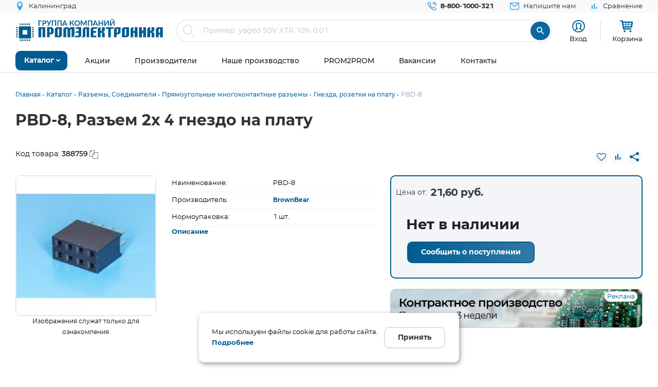

--- FILE ---
content_type: text/html; charset=UTF-8
request_url: https://www.promelec.ru/product/388759/
body_size: 17408
content:


<!DOCTYPE html>
<html xmlns="http://www.w3.org/1999/xhtml" lang="ru">
<head>
    <meta http-equiv="Content-Type" content="text/html; charset=utf-8" />
    <meta name="format-detection" content="telephone=no">
    <meta name="viewport" content="width=device-width, initial-scale=1, maximum-scale=5">
    <title>PBD-8, Разъем 2х 4 гнездо на плату BrownBear купить оптом и в розницу</title>
    <meta name="description" content="PBD-8, Разъем 2х 4 гнездо на плату, производитель: BrownBear в наличии. Оптом или в розницу с доставкой по России, Казахстану, Белорусии" />
    <meta name="keywords" content="" />
    <meta name="theme-color" content="#0c679f">
    <meta name="color-scheme" content="light"> 

            <meta property="og:title" content="PBD-8, Разъем 2х 4 гнездо на плату BrownBear купить оптом и в розницу"/>
        <meta property="og:type" content="product">
                            <meta property="og:image" content="https://www.promelec.ru/fs/cache/19/c3/8d/f0/718a16a4cd34ae10a36f80d1.jpg"/>
                        <meta property="og:url" content="https://www.promelec.ru/product/388759/"/>
     
            
	<link rel="manifest" href="/icon/manifest.json">
	<link rel="apple-touch-icon" sizes="180x180" href="/icon/apple-icon-180x180.png">
    <link rel="icon" type="image/x-icon" href="https://www.promelec.ru/assets/ws2-bc715fc5/img/favicon.ico" />
		<link rel="canonical" href="https://www.promelec.ru/product/388759/" />
		<link rel="dns-prefetch" href="https://mc.yandex.ru/">
	<link rel="preconnect" href="https://mc.yandex.ru/" >
	<link rel="preload" as="font" href="https://www.promelec.ru/assets/ws2-bc715fc5/fonts/Montserrat-Regular/Montserrat-Regular.woff2" type="font/woff2" crossorigin="anonymous">
	<link rel="preload" as="font" href="https://www.promelec.ru/assets/ws2-bc715fc5/fonts/Montserrat-Bold/Montserrat-Bold.woff2" type="font/woff2" crossorigin="anonymous">
	<link rel="preload" as="font" href="https://www.promelec.ru/assets/ws2-bc715fc5/fonts/Montserrat-Medium/Montserrat-Medium.woff2" type="font/woff2" crossorigin="anonymous">
	<link rel="preload" as="font" href="https://www.promelec.ru/assets/ws2-bc715fc5/fonts/icomoon/icomoon.woff2?5k7ivm173" type="font/woff2" crossorigin="anonymous">
	
	<link rel="alternate" type="application/rss+xml" href="/news/rss/" title="Промэлектроника — Лента новостей">
    <style>
        .loaded .main-wrapper { visibility: hidden; opacity: 0;}.icon-load { background: url(https://www.promelec.ru/assets/ws2-bc715fc5/img/loader.gif) no-repeat left top; width: 40px; height: 40px; position: fixed; left: 50%; top: 50%; margin-left: -20px; margin-top: -20px; display: none; }.loaded .icon-load { display: block; }
    </style>
	<script type="application/ld+json">
    {
      "@context": "https://schema.org",
      "@type": "WebSite",
      "url": "https://www.promelec.ru/",
      "potentialAction": {
        "@type": "SearchAction",
        "target": "https://www.promelec.ru/search/?query={search_term_string}",
        "query-input": "required name=search_term_string"
      }
    }
    </script>
	
    <link href="https://www.promelec.ru/assets/ws2-bc715fc5/css/style.min.css?v=1768816882" rel="stylesheet">
<link href="https://www.promelec.ru/assets/ws2-bc715fc5/css/main.css?v=1768202773" rel="stylesheet">
<link href="https://www.promelec.ru/assets/ws2-bc715fc5/css/jquery.fancybox.min.css?v=1665733995" rel="stylesheet" defer="defer">
<link href="https://www.promelec.ru/assets/ws2-bc715fc5/css/product-card.css?v=1766748960" rel="stylesheet">
<link href="https://www.promelec.ru/assets/ws2-bc715fc5/css/share.css?v=1768817452" rel="stylesheet">
	<!-- Counters -->


<!-- Yandex.Metrika counter -->
<script type="text/javascript" >
   (function(m,e,t,r,i,k,a){m[i]=m[i]||function(){(m[i].a=m[i].a||[]).push(arguments)};
   m[i].l=1*new Date();
   for (var j = 0; j < document.scripts.length; j++) {if (document.scripts[j].src === r) { return; }}
   k=e.createElement(t),a=e.getElementsByTagName(t)[0],k.async=1,k.src=r,a.parentNode.insertBefore(k,a)})
   (window, document, "script", "https://mc.yandex.ru/metrika/tag.js", "ym");

   ym(17356369, "init", {
        clickmap:true,
        trackLinks:true,
        accurateTrackBounce:true,
        webvisor:false,
        userParams:{ip: "18.119.12.71"},
        ecommerce:"dataLayer"
   });
</script>
<noscript><div><img src="https://mc.yandex.ru/watch/17356369" style="position:absolute; left:-9999px;" alt="" /></div></noscript>
<!-- /Yandex.Metrika counter -->

<!-- Google tag (gtag.js) -->


<!-- Varioqub experiments -->
<script type="text/javascript">
    (function(e, x, pe, r, i, me, nt){
        e[i]=e[i]||function(){(e[i].a=e[i].a||[]).push(arguments)},
            me=x.createElement(pe),me.async=1,me.src=r,nt=x.getElementsByTagName(pe)[0],nt.parentNode.insertBefore(me,nt)})
    (window, document, 'script', 'https://abt.s3.yandex.net/expjs/latest/exp.js', 'ymab');
    ymab('metrika.17356369', 'init'/*, {clientFeatures}, {callback}*/);
</script>


</head>
<body class="loaded2">
<script>
    var assetPath = 'https://www.promelec.ru/assets/ws2-bc715fc5/js';
</script>


<!-- BEGIN BODY -->
<div class="main-wrapper">
    <!-- BEGIN HEADER -->
    <header class="inner-header">
    <div class="header-top">
        <div class="wrapper">
            <div class="row justify-content-between">
                <div class="col-6 col-md-4 header-top--left-col">
                    
                    <div class="header-city ">
	<a href="#cities_modal" class="js-fancybox header-nav__link">
		<i class="icon-location"></i>
		<span class="js-city-header header-nav__text">Калининград</span>
	</a>

		<div class="drop-nav">
		<div class="drop-nav__cont">
			<div>
				<div class="drop-nav__title">Ваш город Калининград?</div>
				<div class="header-city__buttons">
					<a href="#" class="js-city-modal-link btn btn-red" data-id="50" data-name="Калининград">Да</a>
					<a href="#cities_modal" class="js-fancybox">Нет, выбрать другой</a>
				</div>
			</div>
		</div>
	</div>
	</div>
                </div>
                <div class="col-6 col-md-8 header-top--right-col ">
                    <ul class="header-nav ">
                        <li class="header-nav__item header-nav__item_phone ">
                            <a href="tel:88001000321" class="header-nav__link">
                                <i class="icon-call"></i>
                                <span class="header-nav__text">8-800-1000-321</span>
                            </a>
                        </li>
                        <li class="header-nav__item hide-mob">
                            <a href="#feedback_modal" class="header-nav__link js-fancybox">
                                <i class="icon-email"></i>
                                <span class="header-nav__text">Напишите нам</span>
                            </a>
                        </li>
                        
                                                                        
                        
                        

    <li class="header-nav__item hide-mob b">
        <a href="/compare/" class="header-nav__link compare-link ">
            <i class="icon-bar_chart"></i>
            <span class="header-nav__text">Сравнение</span>
        </a>
    </li>
                        
                        
                                            </ul>
                </div>
            </div>
        </div>
    </div>
    <div class="header-medium">
        <div class="wrapper">
            <a href="/">
                        <span class="logo">
                                <img src="https://www.promelec.ru/assets/ws2-bc715fc5/img/logo_Promelectronica_1.svg" width="288" height="43" class="js-lazy hide-mob" alt="Группа компания Промэлектроника">
                                <img src="https://www.promelec.ru/assets/ws2-bc715fc5/img/logo_Promelectronica_2.svg" width="40" height="40" class="js-lazy show-mob" alt="Группа компания Промэлектроника">
                        </span>
            </a>
            <div class="box-search">
                <form action="https://www.promelec.ru/search/" method="get">
                    <div class="indeterminate"></div>
                    <div class="search js-search">
                        <span class="search__icon"><i class="icon-search"></i></span>
                        <div class="search__fields">
                            <input id="live-search-input" name="query" type="text" class="search__input js-placeholder"
                                   placeholder="Пример: yageo 50V X7R 10% 0.01" autocomplete="off" minlength="2" value="">
                            <div class="live-search-list"></div>
                        </div>
                        <input type="submit" class="search__btn" value="&#xe91e" style="font-family: 'icomoon';">
                                            </div>
                </form>
                <div class="header-search-results" id="searchResults">
                    <div class="header-search-results__inner">
                        <div class="header-search-results__list">
                            <a href="#" class="header-search-results__row header-search-results__row-head">
                                <div class="header-search-results__col col_1"><span class="nowrap">Наименование</span></div>
                                <div class="header-search-results__col col_2"><span class="nowrap">Корпус</span></div>
                                <div class="header-search-results__col col_3"><span class="nowrap">Цена от</span></div>
                                <div class="header-search-results__col col_4"><span class="nowrap">Наличие, шт.</span></div>
                                <div class="header-search-results__col col_5"><span class="nowrap">Под заказ, шт.</span></div>
                                <div class="header-search-results__col col_6"><span class="nowrap">Аналогов, шт.</span></div>
                            </a>
                        </div>
                        <div class="header-search-results__counts">
                            <div class="header-search-results__count">Показаны первые 0 результатов</div>
                            <a href="#" class="btn btn-sm btn-red btn_show-results">Все результаты</a>
                        </div>
                    </div>
                </div>
            </div>
            <div class="user-nav">
                <div class="user-nav__item">
    <ul class="login">
                    <li class="login__item" style="
                display: flex;
                flex-direction: column;
                align-items: center;
                font-size: 13px;
                line-height: 18px;">
                <a href="#login" class="login__icon js-fancybox" style="margin: 3px;" title="Вход"><i class="icon-user" style="font-size: 25px;"></i></a>

                <span class="login__item hide-mob">
                    <a href="#login" class="login__link js-fancybox">Вход</a>
                </span>
            </li>
            <!--<li class="login__item hide-mob">
                <a href="https://www.promelec.ru/reg/" class="login__link">Регистрация</a>
            </li>-->
            </ul>
</div>               
                
                <div class="user-nav__item">
    <a href="/basket/" class="user-basket" title="Корзина">
        <i class="icon-shopping-cart"></i>
        
        
        <span class="user-basket__text hide-mob">Корзина</span>
    </a>
</div>
                            </div>
            
            
            <div class="search-mob" id="searchMob">
                <div class="search-mob__inner">
                    <form action="https://www.promelec.ru/search/" method="get">
                        <input name="query"
                               type="text"
                               required
                               class="search-box"
                               autocomplete="off"
                               minlength="2"
                               placeholder="Введите наименование" value="">
                        <button class="reset-icon js-close-search" type="button"><i class="icon-close"></i></button>
                        <button type="submit" class="search__button"><i class="icon-search"></i></button>
                    </form>
                </div>
            </div>
        </div>
    </div>
    <div class="overlay-header" id="overlaySearch"></div>
    <div class="header-bottom">
        <div class="wrapper">
            <nav class="main-nav">
                <ul class="main-nav-list main-nav-catalog">
                    <li class="main-nav-list__item js-with-drop">
                        <a href="#" class="main-nav-list__link catBtn">
                            <span class="main-nav-list__text">Каталог</span>
                            <i class="icon-arrow-down"></i>
                        </a>

                        						
                        <div class="drop-nav">
    <div class="drop-nav__cont">
        <div class="drop-nav__col drop-nav__col_1">
            <ul class="drop-nav-list">
                <li class="drop-nav-list__item js-drop-nav">
                          <a href="/catalog/" data-title="Весь каталог"  class="drop-nav-list__link">
                            Весь каталог
                          </a>
                </li>
                                    <li class=" js-drop-nav">
                          <a href="/catalog/1/" idhref="1" data-u="/catalog/1/" data-id="1" data-title="Микросхемы" data-order="1" class="drop-nav-list__link">
                            Микросхемы
                            <i class="icon-arrow-right-bold"></i>
                        </a>
                    </li>
                                    <li class=" js-drop-nav">
                          <a href="/catalog/3/" idhref="2" data-u="/catalog/3/" data-id="3" data-title="Диоды и тиристоры" data-order="1" class="drop-nav-list__link">
                            Диоды и тиристоры
                            <i class="icon-arrow-right-bold"></i>
                        </a>
                    </li>
                                    <li class=" js-drop-nav">
                          <a href="/catalog/4/" idhref="3" data-u="/catalog/4/" data-id="4" data-title="Транзисторы" data-order="1" class="drop-nav-list__link">
                            Транзисторы
                            <i class="icon-arrow-right-bold"></i>
                        </a>
                    </li>
                                    <li class=" js-drop-nav">
                          <a href="/catalog/1961/" idhref="4" data-u="/catalog/1961/" data-id="1961" data-title="Оптоэлектроника" data-order="1" class="drop-nav-list__link">
                            Оптоэлектроника
                            <i class="icon-arrow-right-bold"></i>
                        </a>
                    </li>
                                    <li class=" js-drop-nav">
                          <a href="/catalog/5/" idhref="5" data-u="/catalog/5/" data-id="5" data-title="Конденсаторы" data-order="1" class="drop-nav-list__link">
                            Конденсаторы
                            <i class="icon-arrow-right-bold"></i>
                        </a>
                    </li>
                                    <li class=" js-drop-nav">
                          <a href="/catalog/6/" idhref="6" data-u="/catalog/6/" data-id="6" data-title="Резисторы" data-order="1" class="drop-nav-list__link">
                            Резисторы
                            <i class="icon-arrow-right-bold"></i>
                        </a>
                    </li>
                                    <li class=" js-drop-nav">
                          <a href="/catalog/1856/" idhref="7" data-u="/catalog/1856/" data-id="1856" data-title="Индуктивные компоненты" data-order="1" class="drop-nav-list__link">
                            Индуктивные компоненты
                            <i class="icon-arrow-right-bold"></i>
                        </a>
                    </li>
                                    <li class=" js-drop-nav">
                          <a href="/catalog/406/" idhref="8" data-u="/catalog/406/" data-id="406" data-title="Разъемы, Соединители" data-order="1" class="drop-nav-list__link">
                            Разъемы, Соединители
                            <i class="icon-arrow-right-bold"></i>
                        </a>
                    </li>
                                    <li class=" js-drop-nav">
                          <a href="/catalog/240/" idhref="9" data-u="/catalog/240/" data-id="240" data-title="Акустика" data-order="1" class="drop-nav-list__link">
                            Акустика
                            <i class="icon-arrow-right-bold"></i>
                        </a>
                    </li>
                                    <li class=" js-drop-nav">
                          <a href="/catalog/407/" idhref="10" data-u="/catalog/407/" data-id="407" data-title="Переключатели" data-order="1" class="drop-nav-list__link">
                            Переключатели
                            <i class="icon-arrow-right-bold"></i>
                        </a>
                    </li>
                                    <li class=" js-drop-nav">
                          <a href="/catalog/408/" idhref="11" data-u="/catalog/408/" data-id="408" data-title="Реле" data-order="1" class="drop-nav-list__link">
                            Реле
                            <i class="icon-arrow-right-bold"></i>
                        </a>
                    </li>
                                    <li class=" js-drop-nav">
                          <a href="/catalog/409/" idhref="12" data-u="/catalog/409/" data-id="409" data-title="Кварцы, фильтры, осцилляторы" data-order="1" class="drop-nav-list__link">
                            Кварцы, фильтры, осцилляторы
                            <i class="icon-arrow-right-bold"></i>
                        </a>
                    </li>
                                    <li class=" js-drop-nav">
                          <a href="/catalog/411/" idhref="13" data-u="/catalog/411/" data-id="411" data-title="Устройства защиты" data-order="1" class="drop-nav-list__link">
                            Устройства защиты
                            <i class="icon-arrow-right-bold"></i>
                        </a>
                    </li>
                                    <li class=" js-drop-nav">
                          <a href="/catalog/412/" idhref="14" data-u="/catalog/412/" data-id="412" data-title="Электромеханические компоненты" data-order="1" class="drop-nav-list__link">
                            Электромеханические компоненты
                            <i class="icon-arrow-right-bold"></i>
                        </a>
                    </li>
                                    <li class=" js-drop-nav">
                          <a href="/catalog/413/" idhref="15" data-u="/catalog/413/" data-id="413" data-title="Готовые изделия" data-order="1" class="drop-nav-list__link">
                            Готовые изделия
                            <i class="icon-arrow-right-bold"></i>
                        </a>
                    </li>
                                    <li class=" js-drop-nav">
                          <a href="/catalog/1699/" idhref="16" data-u="/catalog/1699/" data-id="1699" data-title="Источники питания" data-order="1" class="drop-nav-list__link">
                            Источники питания
                            <i class="icon-arrow-right-bold"></i>
                        </a>
                    </li>
                                    <li class=" js-drop-nav">
                          <a href="/catalog/1640/" idhref="17" data-u="/catalog/1640/" data-id="1640" data-title="Беспроводное оборудование" data-order="1" class="drop-nav-list__link">
                            Беспроводное оборудование
                            <i class="icon-arrow-right-bold"></i>
                        </a>
                    </li>
                                    <li class=" js-drop-nav">
                          <a href="/catalog/1712/" idhref="18" data-u="/catalog/1712/" data-id="1712" data-title="Промышленная автоматизация" data-order="1" class="drop-nav-list__link">
                            Промышленная автоматизация
                            <i class="icon-arrow-right-bold"></i>
                        </a>
                    </li>
                                    <li class=" js-drop-nav">
                          <a href="/catalog/1812/" idhref="19" data-u="/catalog/1812/" data-id="1812" data-title="Средства разработки, конструкторы" data-order="1" class="drop-nav-list__link">
                            Средства разработки, конструкторы
                            <i class="icon-arrow-right-bold"></i>
                        </a>
                    </li>
                                    <li class=" js-drop-nav">
                          <a href="/catalog/1770/" idhref="20" data-u="/catalog/1770/" data-id="1770" data-title="Датчики" data-order="1" class="drop-nav-list__link">
                            Датчики
                            <i class="icon-arrow-right-bold"></i>
                        </a>
                    </li>
                                    <li class=" js-drop-nav">
                          <a href="/catalog/1691/" idhref="21" data-u="/catalog/1691/" data-id="1691" data-title="Светотехнические изделия" data-order="1" class="drop-nav-list__link">
                            Светотехнические изделия
                            <i class="icon-arrow-right-bold"></i>
                        </a>
                    </li>
                                    <li class=" js-drop-nav">
                          <a href="/catalog/2082/" idhref="22" data-u="/catalog/2082/" data-id="2082" data-title="Измерительные приборы" data-order="1" class="drop-nav-list__link">
                            Измерительные приборы
                            <i class="icon-arrow-right-bold"></i>
                        </a>
                    </li>
                                    <li class=" js-drop-nav">
                          <a href="/catalog/2207/" idhref="23" data-u="/catalog/2207/" data-id="2207" data-title="Паяльное оборудование" data-order="1" class="drop-nav-list__link">
                            Паяльное оборудование
                            <i class="icon-arrow-right-bold"></i>
                        </a>
                    </li>
                                    <li class=" js-drop-nav">
                          <a href="/catalog/2543/" idhref="997" data-u="/catalog/2543/" data-id="2543" data-title="Заказные позиции" data-order="1" class="drop-nav-list__link">
                            Заказные позиции
                            <i class="icon-arrow-right-bold"></i>
                        </a>
                    </li>
                                    <li class=" js-drop-nav">
                          <a href="/catalog/5001738/" idhref="1145" data-u="/catalog/5001738/" data-id="5001738" data-title="Соединители для электротехники, компоненты АСУТП" data-order="1" class="drop-nav-list__link">
                            Соединители для электротехники, компоненты АСУТП
                            <i class="icon-arrow-right-bold"></i>
                        </a>
                    </li>
                                    <li class=" js-drop-nav">
                          <a href="/catalog/2738/" idhref="1406" data-u="/catalog/2738/" data-id="2738" data-title="Электротехника Degson" data-order="1" class="drop-nav-list__link">
                            Электротехника Degson
                            <i class="icon-arrow-right-bold"></i>
                        </a>
                    </li>
                                    <li class=" js-drop-nav">
                          <a href="/catalog/2805/" idhref="1890" data-u="/catalog/2805/" data-id="2805" data-title="Электрооборудование" data-order="1" class="drop-nav-list__link">
                            Электрооборудование
                            <i class="icon-arrow-right-bold"></i>
                        </a>
                    </li>
                                    <li class=" js-drop-nav">
                          <a href="/catalog/3272/" idhref="2319" data-u="/catalog/3272/" data-id="3272" data-title="Инструмент" data-order="1" class="drop-nav-list__link">
                            Инструмент
                            <i class="icon-arrow-right-bold"></i>
                        </a>
                    </li>
                                    <li class=" js-drop-nav">
                          <a href="/catalog/5203/" idhref="2469" data-u="/catalog/5203/" data-id="5203" data-title="Низковольтное оборудование" data-order="1" class="drop-nav-list__link">
                            Низковольтное оборудование
                            <i class="icon-arrow-right-bold"></i>
                        </a>
                    </li>
                                    <li class=" js-drop-nav">
                          <a href="/catalog/5290/" idhref="2542" data-u="/catalog/5290/" data-id="5290" data-title="Щитовое оборудование" data-order="1" class="drop-nav-list__link">
                            Щитовое оборудование
                            <i class="icon-arrow-right-bold"></i>
                        </a>
                    </li>
                                    <li class=" js-drop-nav">
                          <a href="/catalog/5162/" idhref="2554" data-u="/catalog/5162/" data-id="5162" data-title="Кабельно-проводниковая продукция и изделия для прокладки кабеля" data-order="1" class="drop-nav-list__link">
                            Кабельно-проводниковая продукция и изделия для прокладки кабеля
                            <i class="icon-arrow-right-bold"></i>
                        </a>
                    </li>
                                    <li class=" js-drop-nav">
                          <a href="/catalog/5307/" idhref="2666" data-u="/catalog/5307/" data-id="5307" data-title="Электроустановочное оборудование" data-order="1" class="drop-nav-list__link">
                            Электроустановочное оборудование
                            <i class="icon-arrow-right-bold"></i>
                        </a>
                    </li>
                                    <li class=" js-drop-nav">
                          <a href="/catalog/5481/" idhref="2747" data-u="/catalog/5481/" data-id="5481" data-title="Крепеж и метизы" data-order="1" class="drop-nav-list__link">
                            Крепеж и метизы
                            <i class="icon-arrow-right-bold"></i>
                        </a>
                    </li>
                                    <li class=" js-drop-nav">
                          <a href="/catalog/5471/" idhref="2748" data-u="/catalog/5471/" data-id="5471" data-title="Автоматизация" data-order="1" class="drop-nav-list__link">
                            Автоматизация
                            <i class="icon-arrow-right-bold"></i>
                        </a>
                    </li>
                            </ul>
        </div>
		<div class="drop-nav__col drop-nav__col_2"></div>
		<div class="drop-nav__col drop-nav__col_3"></div>
		
                           
                                </div>
</div>
						
                       

                    </li>
                </ul>


                <ul class="main-nav-list main-nav-mob">
                    <li class="main-nav-list__contact show-mob">
                        <ul class="header-nav">
                            <li class="header-nav__item header-nav__item_phone">
                                <a href="tel:88001000321" class="header-nav__link">
                                    <i class="icon-call"></i>
                                    <span class="header-nav__text">8 800 1000-321</span>
                                </a>
                            </li>
                            <li class="header-nav__item">
                                <a href="#feedback_modal" class="header-nav__link js-fancybox">
                                    <i class="icon-email"></i>
                                    <span class="header-nav__text">Напишите нам</span>
                                </a>
                            </li>
                        </ul>
                    </li>

                    
                            <li class="main-nav-list__item ">
        <a href="https://www.promelec.ru/discounts/" class="main-nav-list__link">
            <span class="main-nav-list__text">Акции</span>
                    </a>

        
    </li>
        <li class="main-nav-list__item ">
        <a href="https://www.promelec.ru/brands/" class="main-nav-list__link">
            <span class="main-nav-list__text">Производители</span>
                    </a>

        
    </li>
        <li class="main-nav-list__item ">
        <a href="https://www.promelec.ru/production/" class="main-nav-list__link">
            <span class="main-nav-list__text">Наше производство</span>
                    </a>

        
    </li>
        <li class="main-nav-list__item ">
        <a href="https://office.promelec.ru/info//" class="main-nav-list__link">
            <span class="main-nav-list__text">PROM2PROM</span>
                    </a>

        
    </li>
        <li class="main-nav-list__item ">
        <a href="https://www.promelec.ru/jobs/" class="main-nav-list__link">
            <span class="main-nav-list__text">Вакансии</span>
                    </a>

        
    </li>
        <li class="main-nav-list__item ">
        <a href="https://www.promelec.ru/contacts/" class="main-nav-list__link">
            <span class="main-nav-list__text">Контакты</span>
                    </a>

        
    </li>


                </ul>
                <a href="#" class="button-nav show-tablet js-button-nav">
                    <span class="button-nav__text">Меню</span>
                    <span class="button-nav__icon">
                            <span></span>
                            <span></span>
                            <span></span>
                            </span>
                </a>
            </nav>
        </div>
    </div>
</header>
    <!-- HEADER EOF   -->
    
    <!-- BEGIN CONTENT -->
    <main class="content">
        <div class="wrapper">

            
            <div class="box-bread-crumbs">
    <ul class="bread-crambs" itemscope itemtype="https://schema.org/BreadcrumbList">
		        			            <li class="bread-crambs__item" itemprop="itemListElement" itemscope itemtype="https://schema.org/ListItem">
                                    <a href="/" class="bread-crambs__link " itemprop="item"><span itemprop="name">Главная</span></a><meta itemprop="position" content="1" />
                                                </li>
        			            <li class="bread-crambs__item" itemprop="itemListElement" itemscope itemtype="https://schema.org/ListItem">
                                    <a href="/catalog/" class="bread-crambs__link " itemprop="item"><span itemprop="name">Каталог</span></a><meta itemprop="position" content="2" />
                                                </li>
        			            <li class="bread-crambs__item" itemprop="itemListElement" itemscope itemtype="https://schema.org/ListItem">
                                    <a href="/catalog/406/" class="bread-crambs__link " itemprop="item"><span itemprop="name">Разъемы, Соединители</span></a><meta itemprop="position" content="3" />
                                                </li>
        			            <li class="bread-crambs__item" itemprop="itemListElement" itemscope itemtype="https://schema.org/ListItem">
                                    <a href="/catalog/406/1218/" class="bread-crambs__link " itemprop="item"><span itemprop="name">Прямоугольные многоконтактные разъемы</span></a><meta itemprop="position" content="4" />
                                                </li>
        			            <li class="bread-crambs__item" itemprop="itemListElement" itemscope itemtype="https://schema.org/ListItem">
                                    <a href="/catalog/406/1218/1727/" class="bread-crambs__link " itemprop="item"><span itemprop="name">Гнезда, розетки на плату</span></a><meta itemprop="position" content="5" />
                                                </li>
        			            <li class="bread-crambs__item" itemprop="itemListElement" itemscope itemtype="https://schema.org/ListItem">
                                   <span itemprop="name">PBD-8</span><meta itemprop="position" content="6" />
                            </li>
            </ul>
</div>
    
<style> 
@media screen and (max-width: 767px) {
 
    .box-bread-crumbs {
            background-color: var(--gray-light);
    padding: 10px;
    margin: 10px 0;
    border-radius: var(--radius);
    }
    
    
 .bread-crambs__item, .bread-crambs__item:first-child {
        display: inline-block;
    }
    .bread-crambs__item a::after {
        content: "";
    }
 .bread-crambs__item:not(:nth-last-child(2)) {
        display: inline-block;
       display: none; 
    }
 .bread-crambs__item::before {
        font-family: icomoon;
        content: "\e901";
    }   
}
</style>    

                
    
           

<!-- Дата обновления: 24.06.2021 08:10 -->
    
    <div class="cardBox">
        <div class="title_big">
            <div class="card-container">
                <h1>PBD-8, Разъем 2х 4 гнездо на плату</h1>
            </div>
        </div>
        <div class="card-container">
            <div class="row" style="    padding: 20px 0;">
                <div class="col-6">
                     <div class="code">
                            <p style="padding-right: 10px;">Код товара: <span
                                        class="textToCopy"> 388759</span></p>

                        </div>
                </div>
                <div class="col-6">
                    <div class="top_inf_group line_tools">
                       
                        <div class="code second_c">
                                                            <a href="#" class="js-fvAdd" title="Добавить в избранное" data-good="151323"><i class="icon-heart-o"></i></a>
                                                    </div>
                         <div class="code second_c">
                                                             <a href="#" class="js-compareAdd " title="Добавить для сравнения" data-cat="842" data-good="151323"><i class="icon-bar_chart"></i></a>

                                                     </div>                
                                                                        <div class="code second_c">
                            <div class="share-wrapper">
                                <a class="share-button" id="shareButton">
                                    <i class="icon icon-share"></i>
                                </a>
                                <!-- Меню будет создано через JavaScript -->
                            </div>
                        </div>
                    </div>
                </div>
            </div>

            <div class="block_big_sec">
                <section class="home_block">
                    <div class="card-container">
                        <div class="about_block">
                            <div class="block_information row">
                                <div class="left_block col-12 col-md-12 col-lg-7">
                                    <div class="slide_group row">
                                        <div class="left_grpoup col-12 col-md-5">
                                            <div class="product-img-slider2"
                                                 style="max-width:330px; margin: 0 auto;    padding-bottom: 32px; /*margin-right: 24px; min-width:300px;*/">
                                               <div class="badge-list">
                                                                                               </div>
                                               <div class="popup-slider js-popup-slider ">
                                                                                                                                                                        <div class="popup-slider__item"
                                                                 data-thumb="https://www.promelec.ru/fs/cache/19/c3/8d/f0/718a16a4cd34ae10a36f80d1.jpg">
                                                                <a href="https://www.promelec.ru/fs/cache/37/26/7b/e8/6a39d940e5413094e66ac76d.jpg"
                                                                   class="popup-slider__img js-fancybox mn-popup-slider__img"
                                                                   data-fancybox="images"

                                                                   data-options='{"toolbar": false, "lang": "ru", "i18n": {
                                                "ru": {
                                                  "CLOSE": "Закрыть",
                                                  "NEXT": "Следующее",
                                                  "PREV": "Предыдущее",
                                                  "ERROR": "Ошибка",
                                                  "PLAY_START": "Start slideshow",
                                                  "PLAY_STOP": "Pause slideshow",
                                                  "FULL_SCREEN": "Full screen",
                                                  "THUMBS": "Thumbnails",
                                                  "DOWNLOAD": "Download",
                                                  "SHARE": "Share",
                                                  "ZOOM": "Zoom"
                                                }}}'>
                                                                    <img src="https://www.promelec.ru/fs/cache/19/c3/8d/f0/718a16a4cd34ae10a36f80d1.jpg"
                                                                         width="300" height="300"
                                                                         alt="PBD-8, Разъем 2х 4 гнездо на плату"
                                                                         title="PBD-8">
                                                                </a>
                                                            </div>
                                                                                                                                                                    
                                                </div>
                                                <div class="product-img_text"><p>Изображения служат только для ознакомления</p></div>
                                            </div>
                                        </div>
                                        <div class="right_group col-12 col-md-7">
                                            <div class="option-row">
                                                <div class="option-cell">
                                                    Наименование:
                                                </div>
                                                <div class="option-cell">
                                                    PBD-8
                                                </div>
                                            </div>
                                            <div class="option-row">
                                                <div class="option-cell">
                                                    Производитель:
                                                </div>
                                                <div class="option-cell">
                                                    <a href="https://www.promelec.ru/brands/brownbear/"
                                                       class="popup-product-inf__name link-blue-bold">
                                                        BrownBear
                                                    </a>
                                                                                                    </div>
                                            </div>
                                                                                                                                                                                                                            
                                                <div class="option-row">
                                                    <div class="option-cell">
                                                        Нормоупаковка:
                                                    </div>
                                                    <div class="option-cell">
                                                        1 шт.
                                                    </div>
                                                </div>

                                                                                                                                        
                                                
                                                                                        <div class="option-row">
                                                <div class="option-cell-100 " id="block-link">
                                                                                                                                                            <a href="#description" class="link-blue-bold">Описание</a><br/>
                                                </div>
                                            </div>
                                                  
                                        </div>
                                    </div>
                                                                                                                                                                                    
                                </div>
                                <div class="right_big_block col-12 col-sm-12 col-md-12 col-lg-5">

                                    <div class="block_prices">
                                        <div class="js-product-tab-content js-product-price-avail">
                                            <div class="popup-product-table">                                                                                                <div class="price_from">
                                                    <p>Цена от:</p>
                                                    <h3>21,60 руб.</h3>
                                                </div>
                                                
                                                    <div class="popup-product-table_no-qty-product">
                                                        <span class="no-qty-product_title">Нет в наличии</span>
                                                                                                                <div class="no-qty-product_link">
                                                            <br/>
                                                            <a href="#" class="table-list__link btn btn-red js-letter-me"
                                                               data-id="151323">Сообщить о
                                                                поступлении</a>
                                                        </div>

                                                    </div>
                                                
                                               
                                                                                                
                                                                                                    

                                                                                            </div>
                                            
                                                                                    </div>
                                    </div>
                                                                      
                                    
                                                                                                    <div class="product-table__row-title hide-mob" style="padding: 20px 0 20px 0;">
                                        
                                        

		
		<a href="https://www.promelec.ru/production/?utm_source=promelec&utm_medium=banner&utm_campaign=card" style="position: relative;">
                                            <div class="erid">Реклама<div class="erid-tip"><b>Рекламодатель:<br>ООО ТД «Промэлектроника»</b><br>erid: 2SDnjd2zp9c</div></div>
                     
                    <img src="/fs/sources/c7/1a/96/00/cef82496a887f78bd509d482.jpg" alt="Контрактное производство за 3 недели" style="max-width: 100%; border-radius: var(--radius, 10px);border:1px solid #ccc"/>
		</a>
		
		

                                    </div>
                                   

                                </div>
                            </div>
                        </div>
                    </div>
                </section>
                <section class="tab_block block-middle-menu" id="tab_group">
                    <div class="card-container">
                        <div class="wrapper">
                            <div class="about_block">
                                <div class="tabs card-container" id="middle-menu">
                                                                        <a href="#description">Описание</a>
                                                                                                            <a href="#blockdelivery">Способы доставки</a>
                                </div>
                            </div>
                        </div>
                    </div>

                </section>
                
                <section class="description" id="description">
                    <h2 id="view_p">Описание PBD-8</h2>
                    <div class="group_text">
                        <div class="text_block">
                                                            <p>Разъем 2х 4 гнездо на плату</p>
                                                                                                                                        </div>
                        <div class="right_img">
                                                            <div class="popup-product-inf__right">
                                    <a href="https://www.promelec.ru/brands/brownbear/"
                                       class="popup-product-inf__logo">
                                        <img src="https://www.promelec.ru/fs/cache/e4/ff/8e/1b/78bb54cc30c2a1941e6b8c24.jpg" width="100" height="45"
                                             alt="BrownBear">
                                    </a>
                                </div>
                                                        <a href="https://www.promelec.ru/brands/brownbear/"
                               class="popup-product-inf__name">

                                <h3><span style=" color: #005c91;">BrownBear</span></h3>
                            </a>
                                                        
                        </div>
                    </div>
                </section>
                                
                               
                                <div class="jsRelated" data-id="151323"></div>
                
                
                <section class="delivery_methods" id="blockdelivery">
                    <h2>Способы доставки  в Калининград</h2>
                    <div class="block_delivery">
                        <div class="checkout-step__title jsDeliveryTypeCont"
                             style="font-weight: 400; font-size: 13px;">
                            Доставка <b>PBD-8</b> , Разъем 2х 4 гнездо на плату
                            в город <span
                                    class="js-city-name"><b>Калининград</b></span>
                        </div>
                        
                                   

    <div class="row dLines"> 
                        
                                    <div class="col-12 col-md-6">
                        <div class="rowDelivery">
                <div class="col-12 col-md-5 pl-0 pt-3 pb-3"><b>DPD РФ</b></div>
                
                                
                                 
                                                                
                
                <div class="col-6 col-md-4 pt-3 pb-3">от 6 раб. дней </div>
                
     
               
                
                
                                
                
                                
                                
                                               
                
                
                <div class="col-6 col-md-3 pt-3 pb-3">от <b>335  <span class="rub">₽</span></b></div>
                
                                
                
                
                                    </div>
                </div>
                                    <div class="col-12 col-md-6">
                        <div class="rowDelivery">
                <div class="col-12 col-md-5 pl-0 pt-3 pb-3"><b>Деловые линии</b></div>
                
                                
                                 
                                                                
                
                <div class="col-6 col-md-4 pt-3 pb-3">от 16 раб. дней </div>
                
     
               
                
                
                                
                
                                
                                
                                               
                
                
                <div class="col-6 col-md-3 pt-3 pb-3">от <b>2363  <span class="rub">₽</span></b></div>
                
                                
                
                
                                    </div>
                </div>
                           

                    
                                    <div class="col-12 col-md-6">
                        <div class="rowDelivery">
                <div class="col-12 col-md-5 pl-0 pt-3 pb-3"><b>EMS</b></div>
                
                                
                                 
                                                                
                
                <div class="col-6 col-md-4 pt-3 pb-3">от 5 раб. дней </div>
                
     
               
                
                
                                
                
                                
                                
                                               
                
                
                <div class="col-6 col-md-3 pt-3 pb-3">от <b>1574  <span class="rub">₽</span></b></div>
                
                                
                
                
                                    </div>
                </div>
                                    <div class="col-12 col-md-6">
                        <div class="rowDelivery">
                <div class="col-12 col-md-5 pl-0 pt-3 pb-3"><b>Почта России</b></div>
                
                                
                                 
                                                                
                
                <div class="col-6 col-md-4 pt-3 pb-3">от 17 раб. дней </div>
                
     
               
                
                
                                
                
                                
                                
                                               
                
                
                <div class="col-6 col-md-3 pt-3 pb-3">от <b>733  <span class="rub">₽</span></b></div>
                
                                
                
                
                                    </div>
                </div>
                           

                    
                                    <div class="col-12 col-md-6">
                        <div class="rowDelivery">
                <div class="col-12 col-md-5 pl-0 pt-3 pb-3"><b>СДЭК</b></div>
                
                                
                                 
                                                                
                
                <div class="col-6 col-md-4 pt-3 pb-3">от 4 раб. дней </div>
                
     
               
                
                
                                
                
                                
                                
                                               
                
                
                <div class="col-6 col-md-3 pt-3 pb-3">от <b>832  <span class="rub">₽</span></b></div>
                
                                
                
                
                                    </div>
                </div>
                           

         </div>
            <div class="row  m-1 pt-3 pb-3">
        <div class="col-12 sText p-0">* Стоимость и сроки доставки являются ориентировочными. Итоговая стоимость и срок будут рассчитаны на странице оформления заказа.</div>
    </div>

<style>
.dTables {
    -webkit-border-radius: 10px 10px 10px 10px;
    border-radius: 10px;
    border: 2px solid #f3f4f9;
    overflow: hidden;
}
.dLines{
border-bottom: 2px dotted var(--gray);
/*font-size: 13px;*/
}
.sText {
   color: var(--text-color);
    font-size: 13px;
    font-weight: 400;
}
.rowDelivery {
    display:flex;
    border-bottom:1px dashed var(--gray);
    flex-wrap: wrap;
}

/* Адаптивное поведение */
@media (max-width: 600px) {
    .delivery_methods .block_delivery {  
        padding: 0;
    }
}
</style>


                    </div>
                </section>
                <section class="viewed_products">
                                        <div class="box-novelty mn-prod-item jsViewed" data-id="151323"></div>
                </section>
                <section class="similar_products">
                                        <div class="box-novelty mn-prod-item jsSimilar" data-id="151323"></div>
                </section>
            </div>
        </div>
    </div>


    




    <div class="box-links">
                    <a href="https://www.promelec.ru/product/388758/"
               rel="prev" id="prevLink" class="btn btn-border" title="PBD-70R">← PBD-70R </a>
        
                    <a href="https://www.promelec.ru/product/388761/"
               rel="next" id="nextLink" class="btn btn-border" title="PBD1.27-10S">PBD1.27-10S →</a>
            </div>
    <style>
        .box-links {
            display:flex;
        }
        #prevLink, #nextLink {
            max-width: 280px;
            overflow: hidden;
            text-overflow: ellipsis;
            white-space: nowrap;
        }
        
        .code.second_c {
            display: inline-block;
            font-size: 18px;
            /*padding: 5px 10px;*/
        }
        .code.second_c>a, .code.second_c .share-wrapper>a {
            
            padding: 5px;
            background-color: var(--gray-light);;
            border-radius: var(--radius-large);
            line-height: 18px;
            margin: 2px;

        }
        .code.second_c>a i, .code.second_c .share-wrapper>a i {
                vertical-align: middle;
                text-align: center;
        }
        .code.second_c>a:hover, .code.second_c .share-wrapper>a:hover {
                background-color: var(--gray);
        }
        .code.second_c .compareCheck {
        background-color: var(--green-check);
        }
        .code.second_c .favCheck i {
            color: red;
        }
        .code.second_c .favCheck i:before {
            content: "\f004" !important;
        }
        .code.second_c .compareCheck i{
            color: #fff;
        }
        
        .ya-share2__container_size_s .ya-share2__item_more.ya-share2__item_has-pretty-view .ya-share2__link_more.ya-share2__link_more-button-type_short {
            padding: 5px;
        }
        
        
        .hide-shadow {
            box-shadow: none !important;
        }
    </style>
    <script>

    </script>
    
<script type="application/ld+json">
{
  "@context": "http://schema.org/",
  "@type": "Product",
  "name": "PBD\u002D8, \u0420\u0430\u0437\u044A\u0435\u043C\u00202\u0445\u00204\u0020\u0433\u043D\u0435\u0437\u0434\u043E\u0020\u043D\u0430\u0020\u043F\u043B\u0430\u0442\u0443",
  "model": "PBD\u002D8",
  				
    "image": "/fs/cache/19/c3/8d/f0/718a16a4cd34ae10a36f80d1.jpg",
            
  "description": "\u0420\u0430\u0437\u044A\u0435\u043C\u00202\u0445\u00204\u0020\u0433\u043D\u0435\u0437\u0434\u043E\u0020\u043D\u0430\u0020\u043F\u043B\u0430\u0442\u0443",
  "productID": "388759",
  "sku": "388759",
  "brand": {
    "@type": "http://schema.org/Brand",
    "name": "BrownBear",
    "url": "https://www.promelec.ru/brands/brownbear/"
  },
   
"offers": {
	"@type": "AggregateOffer",
	"lowPrice": "0.00",
    "priceCurrency": "RUB",
    "priceValidUntil": "2026-01-23",
    "itemCondition": "http://schema.org/NewCondition",
    "availability": "http://schema.org/OutOfStock",
    "seller": {
      "@type": "Organization",
      "name": "Промэлектроника"
    },
    "url":"https://www.promelec.ru/product/388759/",
    "category": "Гнезда, розетки на плату"
  }
   
}
</script>
    <div class="window-open js-fancybo1x" id="need-login-modal">
    <div class="window-open__inner">
        <div class="box-form">

            <div id="step-need-login" class="step-need-login" style="display: none;">

                <div class="">
                    <div class="window-open__title">Необходимо авторизоваться на сайте</div>
                    <form class="auth-form" action="/directrequest/personaloffice/auth/submit.json/">
                        <div class="box-field-form mb-2">
                            <div class="box-field__input">
                                <input type="text" class="form-control" name="username" placeholder="Логин или телефон">
                                <span class="input-icon hide"><i class="icon-close"></i></span>
                                <span class="input-error hide"></span>
                            </div>
                        </div>
                        <div class="box-field-form mb-2">
                            <div class="box-field__input">
                                <input type="password" class="form-control" name="password" placeholder="Пароль">
                                <span class="input-icon hide"><i class="icon-close"></i></span>
                                <span class="input-error hide"></span>
                            </div>
                        </div>
                        <div class="box-field mb-2">
                            <div class="box-field__input">

                                <label class="list-check__label list-check">
                                    <input type="checkbox" class="js-filter-brand" name="remember" >
                                    <span class="list-check__icon"><i class="icon-chek"></i></span>
                                    <span class="label-text">Запомнить меня</span>
                                </label>


                            </div>
                        </div>
                        <div class="box-field">
                            <input type="submit" class="btn btn-red" value="Войти">
                        </div>
                        <input type="hidden" name="redirectUrl" value="/product/388759/">
                    </form>

                    <div class="link-registration">
                        <a href="https://www.promelec.ru/reg/?redirectUrl=/product/388759/" class="link-login">Зарегистрироваться</a>
                    </div>
                    <div class="link-forgot mt-2">
                        <a href="https://www.promelec.ru/forgot/" class="link-forgot">Я забыл пароль</a>
                    </div>
                </div>

            </div>
            <div id="step-le" class="step-need-login" style="display: none;">
                <p>Данный товар имеет ограничение по заказу в связи с наличием классификационного номера экспортного контроля (ECCN) у выбранного склада.</p>

                <p>Для оформления закза таких товаров с данного склада требуется один раз заполнить анкету (Civilian)</p>

                <p>Заполнить?</p>

                <button id="btn-le-agree" class="btn btn-red">Да</button>
                <button id="btn-le-refusal" class="btn btn-red">Нет</button>
            </div>
            <div id="step-individual" class="step-need-login" style="display: none;">
                <p>Данный товар имеет ограничения по продаже в связи с Control Classification Number (ECCN). Оформления заказа таких товаров c данного склада для физических лиц недоступно.</p>
            </div>
            <div id="step-firm-activity" class="step-need-login" style="display: none;">
                <div class="window-open__title">Сфера применения</div>
                <form action="" method="post" id="form-firm-activity">


                </form>
            </div>
        </div>
    </div>
</div>

    <div class="window-open window-form feed_back_window" id="letter-me">
    <div class="popup-form">
        <div class="popup-form__title">Сообщите мне о поступлении товара</div>
        <div class="box-form">
            <form id="letter-me-form" action="https://www.promelec.ru/directrequest/catalog/letter-me/send.json/">
                <input type="hidden" name="goods">
                <div class="alert alert-success" style="display: none;">
                    <strong>Спасибо! Мы сообщим Вам, когда товар появится в наличии.</strong>
                </div>
                <div class="alert alert-danger" style="display: none;">
                    <strong>Произошли ошибки:</strong>
                    <ul></ul>
                </div>

                <div class="box-field">
                    <input type="text" class="form-control" name="name" placeholder="Ваше имя" required/>
                </div>
                <div class="box-field">
                    <input type="text" class="form-control" name="email" placeholder="Ваша электронная почта" required/>
                </div>
                <div class="box-field box-field_btn">
                    <input type="submit" id="letter-me-modal-btn" class="btn btn-red btn-long" value="Отправить">
                </div>
                <div class="box-field">
                        <p>Нажимая на кнопку, вы соглашаетесь с условиями обработки персональных данных и <a href="/pk/">политикой конфиденциальности</a></p>
                </div>
            </form>
        </div>
    </div>
</div>
        </div>
                <div class="nav-overlay"></div>
    </main>
    <!-- CONTENT EOF   -->

    <!-- BEGIN FOOTER -->
    <nav class="mobile-bottom-nav">
    <div class="mobile-bottom-nav__item mobile-bottom-nav__item--active">
        <a href="/">
            <div class="mobile-bottom-nav__item-content">
                <i class="icon-home_filled"></i>
                Главная
            </div>
        </a>
    </div>
    <div class="mobile-bottom-nav__item">
        <a href="/catalog/">
            <div class="mobile-bottom-nav__item-content">
                <i class="icon-list"></i>
                Каталог
            </div>
        </a>
    </div>
    <div class="mobile-bottom-nav__item">
        <a href="/lk/">
            <div class="mobile-bottom-nav__item-content">
                <i class="icon-user"></i>
                Кабинет
            </div>
        </a>
    </div>
    <div class="mobile-bottom-nav__item">
        <a href="/basket/" class="">
            <div class="mobile-bottom-nav__item-content">
                <i class="icon-shopping-cart"></i>
                                

                Корзина
            </div>
        </a>
    </div>
</nav> 

<style>
    .mobile-bottom-nav {
        display: none
    }
    
 @media screen and (max-width:576px) {   
    .mobile-bottom-nav {
        position: fixed;
        bottom: 0;
        left: 0;
        right: 0;
        z-index: 1000;
        will-change: transform;
        transform: translateZ(0);
        display: flex;
        height: 50px;
        box-shadow: 0 -2px 12px 0px #33333369;
        background-color: #fff;
      }
      .mobile-bottom-nav__item {
        flex-grow: 1;
        text-align: center;
        font-size: 13px;

        display: flex;
        flex-direction: column;
        justify-content: center;
      }
      .mobile-bottom-nav__item a:hover { text-decoration: none;}
      .mobile-bottom-nav__item--active {
        color: red;
      }
      .mobile-bottom-nav__item-content {
        display: flex;
        flex-direction: column;
        color: var(--text-color);
        border-right: 1px solid var(--gray-light);
      }
      .mobile-bottom-nav__item-content > i {
          color:var(--primary);
          font-size: 20px;
          padding: 5px 0;
      }
      .mobile-bottom-nav__item-content .user-basket__amount{
            right: 25px;
            line-height: 16px;
            vertical-align: middle;
      }
 }
</style>
<footer>
    <div class="wrapper">
        <div class="row">
            <div class="col-12 col-lg-3 col-sm-6">
                <ul class="contact-list">
                    <li class="contact-list__item">
                        <div class="contact-list__title">Телефон:</div>
                        <a href="tel:88001000321" class="contact-list__link link-title">8 800 1000-321</a>
                    </li>
                    <li class="contact-list__item">
                        <div class="contact-list__title">Адрес для заказа:</div>
                        <a href="mailto:order@promelec.ru" class="contact-list__link link-title">info@promelec.ru</a>
                    </li>
                    <li class="contact-list__item">
                        <div class="contact-list__title">For suppliers:</div>
                        <a href="mailto:supply@promelec.ru" class="contact-list__link link-title">supply@promelec.ru</a>
                    </li>
                </ul>
            </div>
            <div class="col-12 col-lg-3 col-sm-6">



                
                    <div class="footer-title">Мы в соцсетях</div>
    <ul class="social-list">
                    <li class="social-list__item">
                <a href="https://vk.com/gcpromelec" rel="noreferrer" target="_blank" class="social-list__link" title="Мы в соцсетях"><i
                            class="icon-vk"></i></a>
            </li>
                    <li class="social-list__item">
                <a href="https://t.me/promelectronika" rel="noreferrer" target="_blank" class="social-list__link" title="Мы в соцсетях"><i
                            class="icon-telegram"></i></a>
            </li>
                    <li class="social-list__item">
                <a href="https://www.youtube.com/@promelectronica" rel="noreferrer" target="_blank" class="social-list__link" title="Мы в соцсетях"><i
                            class="icon-youtube"></i></a>
            </li>
            </ul>


                <div class="footer-title">Наши приложения</div>
                <ul class="app-list" style="padding-bottom:30px;">
                                        <li class="app-list__item">
                        <a href="https://appgallery.huawei.com/#/app/C106522081?utm_source=promelec&utm_medium=banner&utm_campaign=huawei_footer" rel="noreferrer" class="app-list__link" title="Наше приложение в AppGallery">
                            <img data-src="https://www.promelec.ru/assets/ws2-bc715fc5/img/huawei-app.svg" class="js-lazy" alt="">
                        </a>
                    </li>
                </ul> 
                <div class="footer-title">Принимаем к оплате</div>
                <ul class="payment-list">
                                        <li class="payment-list__item">
                                    <span class="payment-list__link">
                                        <svg class="icon-mir">
                                            <linearGradient id="svg-gradient" gradientUnits="userSpaceOnUse" x1="246.4"
                                                            y1="6156.2002" x2="347.9" y2="6156.2002"
                                                            gradientTransform="matrix(1 0 0 1 0 -6136.0005)">
                                                <stop offset="0" style="stop-color:#02AFFF"/>
                                                <stop offset="1" style="stop-color:#1F5BDE"/>
                                            </linearGradient>
                                            <use xlink:href="https://www.promelec.ru/assets/ws2-bc715fc5/img/sprite.svg#mir"></use>
                                        </svg>
                                    </span>
                    </li>
                    <li class="payment-list__item">
                                    <span class="payment-list__link">
                                        <svg class="icon-visa">
                                            <use xlink:href="https://www.promelec.ru/assets/ws2-bc715fc5/img/sprite.svg#visa"></use>
                                        </svg>
                                    </span>
                    </li>
                    <li class="payment-list__item">
                                    <span class="payment-list__link">
                                        <svg class="icon-mastercard">
                                            <use xlink:href="https://www.promelec.ru/assets/ws2-bc715fc5/img/sprite.svg#mastercard"></use>
                                        </svg>
                                    </span>
                    </li>
                </ul>
            </div>

            
			
						
							<div class="col-12 col-lg-3 footer-nav-bl">
    <div class="footer-title">Информация</div>
    <ul class="footer-nav">
                    <li class="footer-nav__item">
                <a href="/news/" class="footer-nav__link">Новости</a>
            </li>
                    <li class="footer-nav__item">
                <a href="/contacts/" class="footer-nav__link">Контакты</a>
            </li>
                    <li class="footer-nav__item">
                <a href="/catalog/" class="footer-nav__link">Каталог продукции</a>
            </li>
                    <li class="footer-nav__item">
                <a href="/brands/" class="footer-nav__link">Производители</a>
            </li>
                    <li class="footer-nav__item">
                <a href="/novinki-kataloga/" class="footer-nav__link">Новинки</a>
            </li>
                    <li class="footer-nav__item">
                <a href="/spetspredlojeniya/" class="footer-nav__link">Спецпредложения</a>
            </li>
                    <li class="footer-nav__item">
                <a href="/jobs/" class="footer-nav__link">Вакансии</a>
            </li>
                    <li class="footer-nav__item">
                <a href="/production/" class="footer-nav__link">Наше производство</a>
            </li>
                    <li class="footer-nav__item">
                <a href="/authors/" class="footer-nav__link">Авторам</a>
            </li>
            </ul>
    </div>
<div class="col-12 col-lg-3">
    <div class="footer-title">Покупателю</div>
    <ul class="footer-nav">
                    <li class="footer-nav__item">
                <a href="/rules/" class="footer-nav__link">Правила продажи товаров в интернет-магазине</a>
            </li>
                    <li class="footer-nav__item">
                <a href="/dostavka/" class="footer-nav__link">Способы доставки</a>
            </li>
                    <li class="footer-nav__item">
                <a href="/faq/" class="footer-nav__link">Вопросы и ответы</a>
            </li>
                    <li class="footer-nav__item">
                <a href="/payments/" class="footer-nav__link">Способы оплаты</a>
            </li>
                    <li class="footer-nav__item">
                <a href="/certificates/" class="footer-nav__link">Сертификаты</a>
            </li>
                    <li class="footer-nav__item">
                <a href="/articles/" class="footer-nav__link">База знаний</a>
            </li>
                    <li class="footer-nav__item">
                <a href="/popular/" class="footer-nav__link">Популярное</a>
            </li>
        		<li class="footer-nav__item">
            <a href="https://forum.promelec.ru" class="footer-nav__link" target="_blank">Форум</a>
        </li>
    </ul>
</div>		
			
            
                                        </div>
        <div class="devide-line"></div>
        <div class="row justify-content-between align-items-center">
            <div class="col-variable-width">
                <div class="copyright">
                    <p>©1993–2026 ЗАО «Промэлектроника»</p>
                    <p>При использовании материалов сайта ссылка на сайт обязательна!<br> <a href="/pk/">Политика
                            конфиденциальности</a></p>
                </div>
            </div>
            <div class="col-variable-width">
                <a href="https://www.index-art.ru" class="development" target="_blank" rel="noreferrer" >
                    <span class="development__logo"><img data-src="https://www.promelec.ru/assets/ws2-bc715fc5/img/developer.svg" width="108" height="28" class="js-lazy" alt=""></span>
                    <span class="development__title">Разработка сайта</span>
                </a>
            </div>
        </div>
    </div>
    <div id="cookie_notification">
        <p>Мы используем файлы cookie для работы сайта.<br/> <a href="/pk/"><b>Подробнее</b></a></p>
        <button class="btn btn-border cookie_accept">Принять</button>
    </div>                
</footer>
<script type="application/ld+json">
    {
      "@context": "https://schema.org",
      "@type": "Organization",
      "url": "http://www.promelec.ru",
      "logo": "https://www.promelec.ru/assets/ws2-bc715fc5/img/logo-part.png",
	  "name": "Промэлектроника",
	  "email": "info@promelec.ru",
	  "telephone": "88001000321"
    }
</script>

<div class="window-open window-form feed_back_window" id="feedback_modal">
    <div class="popup-form">
        <div class="popup-form__title">Напишите нам</div>
        <div class="box-form">
            <form data-form="feedback_modal" enctype="multipart/form-data">
                <input type="hidden" name="url" value="feedback_modal"/>
                <input type="hidden" name="chatBotId" id="hchid" value="0"/>

                <div class="alert alert-success" style="display: none;">
                    <strong>Сообщение успешно отправлено</strong>
                </div>
                <div class="alert alert-danger" style="display: none;">
                    <strong>Произошли ошибки:</strong>
                    <ul></ul>
                </div>

                                    <div class="box-field">
                                                     <input type="text" class="form-control" name="name" placeholder="Ваше имя"
                                    required/> <label>Ваше имя</label>
                                            </div>
                                    <div class="box-field">
                                                     <input type="text" class="form-control" name="phone" placeholder="Ваш телефон"
                                    /> <label>Ваш телефон</label>
                                            </div>
                                    <div class="box-field">
                                                     <input type="text" class="form-control" name="email" placeholder="Email"
                                    required/> <label>Email</label>
                                            </div>
                                    <div class="box-field">
                                                    <textarea class="form-control textarea-height-custom" name="message" placeholder="Сообщение"
                                     ></textarea><label>Сообщение</label>
                                            </div>
                                <div class="box-field box-checkbox list-check">
                    <label class="list-check__label">
                        <input type="checkbox" id="pkRules" name="pkRules">
                        <span class="list-check__icon"><i class="icon-chek"></i></span>
                        <span class="label-text">Я согласен c условиями обработки персональных данных и <a href="/pk/">политикой конфиденциальности</a></span>
                    </label>
                </div>
                <div class="box-field box-field_btn">
                    <input type="submit" id="feedback-modal-btn-feedback_modal" class="btn btn-red btn-long feedback-modal-btn" value="Отправить">
                </div>
                            </form>
        </div>
    </div>
</div>



<div class="window-open window-form feed_back_window" id="cities_modal">
    <div class="popup-form">
        <div class="popup-form__title">Выбор города</div>
        <div class="box-form">
                        
            <div class="cities-modal--container">
                                                            <div class="city-group-row col-12 col-md-4">
                            <div class="city-group-letter">
                                А
                            </div>
                            <div class="city-group-list">
                                <ul>
                                                                            <li>
                                            <span class="js-city-modal-link cities-modal--nav__link" data-id="2" >Абакан</span>
                                        </li>
                                                                            <li>
                                            <span class="js-city-modal-link cities-modal--nav__link" data-id="4" >Анадырь</span>
                                        </li>
                                                                            <li>
                                            <span class="js-city-modal-link cities-modal--nav__link" data-id="6" >Архангельск</span>
                                        </li>
                                                                            <li>
                                            <span class="js-city-modal-link cities-modal--nav__link" data-id="8" >Астрахань</span>
                                        </li>
                                                                    </ul>
                            </div>
                        </div>
                                            <div class="city-group-row col-12 col-md-4">
                            <div class="city-group-letter">
                                Б
                            </div>
                            <div class="city-group-list">
                                <ul>
                                                                            <li>
                                            <span class="js-city-modal-link cities-modal--nav__link" data-id="10" >Барнаул</span>
                                        </li>
                                                                            <li>
                                            <span class="js-city-modal-link cities-modal--nav__link" data-id="12" >Белгород</span>
                                        </li>
                                                                            <li>
                                            <span class="js-city-modal-link cities-modal--nav__link" data-id="14" >Биробиджан</span>
                                        </li>
                                                                            <li>
                                            <span class="js-city-modal-link cities-modal--nav__link" data-id="16" >Благовещенск</span>
                                        </li>
                                                                            <li>
                                            <span class="js-city-modal-link cities-modal--nav__link" data-id="18" >Брянск</span>
                                        </li>
                                                                    </ul>
                            </div>
                        </div>
                                            <div class="city-group-row col-12 col-md-4">
                            <div class="city-group-letter">
                                В
                            </div>
                            <div class="city-group-list">
                                <ul>
                                                                            <li>
                                            <span class="js-city-modal-link cities-modal--nav__link" data-id="20" >Великий Новгород</span>
                                        </li>
                                                                            <li>
                                            <span class="js-city-modal-link cities-modal--nav__link" data-id="22" >Владивосток</span>
                                        </li>
                                                                            <li>
                                            <span class="js-city-modal-link cities-modal--nav__link" data-id="24" >Владикавказ</span>
                                        </li>
                                                                            <li>
                                            <span class="js-city-modal-link cities-modal--nav__link" data-id="26" >Владимир</span>
                                        </li>
                                                                            <li>
                                            <span class="js-city-modal-link cities-modal--nav__link" data-id="28" >Волгоград</span>
                                        </li>
                                                                            <li>
                                            <span class="js-city-modal-link cities-modal--nav__link" data-id="30" >Вологда</span>
                                        </li>
                                                                            <li>
                                            <span class="js-city-modal-link cities-modal--nav__link" data-id="32" >Воронеж</span>
                                        </li>
                                                                    </ul>
                            </div>
                        </div>
                                            <div class="city-group-row col-12 col-md-4">
                            <div class="city-group-letter">
                                Г
                            </div>
                            <div class="city-group-list">
                                <ul>
                                                                            <li>
                                            <span class="js-city-modal-link cities-modal--nav__link" data-id="34" >Горно-Алтайск</span>
                                        </li>
                                                                            <li>
                                            <span class="js-city-modal-link cities-modal--nav__link" data-id="36" >Грозный</span>
                                        </li>
                                                                    </ul>
                            </div>
                        </div>
                                            <div class="city-group-row col-12 col-md-4">
                            <div class="city-group-letter">
                                Е
                            </div>
                            <div class="city-group-list">
                                <ul>
                                                                            <li>
                                            <span class="js-city-modal-link cities-modal--nav__link" data-id="38" >Екатеринбург</span>
                                        </li>
                                                                    </ul>
                            </div>
                        </div>
                                            <div class="city-group-row col-12 col-md-4">
                            <div class="city-group-letter">
                                И
                            </div>
                            <div class="city-group-list">
                                <ul>
                                                                            <li>
                                            <span class="js-city-modal-link cities-modal--nav__link" data-id="40" >Иваново</span>
                                        </li>
                                                                            <li>
                                            <span class="js-city-modal-link cities-modal--nav__link" data-id="42" >Ижевск</span>
                                        </li>
                                                                            <li>
                                            <span class="js-city-modal-link cities-modal--nav__link" data-id="44" >Иркутск</span>
                                        </li>
                                                                    </ul>
                            </div>
                        </div>
                                            <div class="city-group-row col-12 col-md-4">
                            <div class="city-group-letter">
                                Й
                            </div>
                            <div class="city-group-list">
                                <ul>
                                                                            <li>
                                            <span class="js-city-modal-link cities-modal--nav__link" data-id="46" >Йошкар-Ола</span>
                                        </li>
                                                                    </ul>
                            </div>
                        </div>
                                            <div class="city-group-row col-12 col-md-4">
                            <div class="city-group-letter">
                                К
                            </div>
                            <div class="city-group-list">
                                <ul>
                                                                            <li>
                                            <span class="js-city-modal-link cities-modal--nav__link" data-id="48" >Казань</span>
                                        </li>
                                                                            <li>
                                            <span class="js-city-modal-link cities-modal--nav__link" data-id="50" >Калининград</span>
                                        </li>
                                                                            <li>
                                            <span class="js-city-modal-link cities-modal--nav__link" data-id="52" >Калуга</span>
                                        </li>
                                                                            <li>
                                            <span class="js-city-modal-link cities-modal--nav__link" data-id="54" >Кемерово</span>
                                        </li>
                                                                            <li>
                                            <span class="js-city-modal-link cities-modal--nav__link" data-id="56" >Киров</span>
                                        </li>
                                                                            <li>
                                            <span class="js-city-modal-link cities-modal--nav__link" data-id="58" >Кострома</span>
                                        </li>
                                                                            <li>
                                            <span class="js-city-modal-link cities-modal--nav__link" data-id="60" >Краснодар</span>
                                        </li>
                                                                            <li>
                                            <span class="js-city-modal-link cities-modal--nav__link" data-id="62" >Красноярск</span>
                                        </li>
                                                                            <li>
                                            <span class="js-city-modal-link cities-modal--nav__link" data-id="64" >Курган</span>
                                        </li>
                                                                            <li>
                                            <span class="js-city-modal-link cities-modal--nav__link" data-id="66" >Курск</span>
                                        </li>
                                                                            <li>
                                            <span class="js-city-modal-link cities-modal--nav__link" data-id="68" >Кызыл</span>
                                        </li>
                                                                    </ul>
                            </div>
                        </div>
                                                                                <div class="city-group-row col-12 col-md-4">
                            <div class="city-group-letter">
                                Л
                            </div>
                            <div class="city-group-list">
                                <ul>
                                                                            <li>
                                            <span class="js-city-modal-link cities-modal--nav__link" data-id="70" >Липецк</span>
                                        </li>
                                                                    </ul>
                            </div>
                        </div>
                                            <div class="city-group-row col-12 col-md-4">
                            <div class="city-group-letter">
                                М
                            </div>
                            <div class="city-group-list">
                                <ul>
                                                                            <li>
                                            <span class="js-city-modal-link cities-modal--nav__link" data-id="72" >Магадан</span>
                                        </li>
                                                                            <li>
                                            <span class="js-city-modal-link cities-modal--nav__link" data-id="74" >Магас</span>
                                        </li>
                                                                            <li>
                                            <span class="js-city-modal-link cities-modal--nav__link" data-id="76" >Майкоп</span>
                                        </li>
                                                                            <li>
                                            <span class="js-city-modal-link cities-modal--nav__link" data-id="78" >Махачкала</span>
                                        </li>
                                                                            <li>
                                            <span class="js-city-modal-link cities-modal--nav__link" data-id="80" >Москва</span>
                                        </li>
                                                                            <li>
                                            <span class="js-city-modal-link cities-modal--nav__link" data-id="82" >Мурманск</span>
                                        </li>
                                                                    </ul>
                            </div>
                        </div>
                                            <div class="city-group-row col-12 col-md-4">
                            <div class="city-group-letter">
                                Н
                            </div>
                            <div class="city-group-list">
                                <ul>
                                                                            <li>
                                            <span class="js-city-modal-link cities-modal--nav__link" data-id="84" >Нальчик</span>
                                        </li>
                                                                            <li>
                                            <span class="js-city-modal-link cities-modal--nav__link" data-id="86" >Нарьян-Мар</span>
                                        </li>
                                                                            <li>
                                            <span class="js-city-modal-link cities-modal--nav__link" data-id="88" >Нижний Новгород</span>
                                        </li>
                                                                            <li>
                                            <span class="js-city-modal-link cities-modal--nav__link" data-id="90" >Новосибирск</span>
                                        </li>
                                                                    </ul>
                            </div>
                        </div>
                                            <div class="city-group-row col-12 col-md-4">
                            <div class="city-group-letter">
                                О
                            </div>
                            <div class="city-group-list">
                                <ul>
                                                                            <li>
                                            <span class="js-city-modal-link cities-modal--nav__link" data-id="92" >Омск</span>
                                        </li>
                                                                            <li>
                                            <span class="js-city-modal-link cities-modal--nav__link" data-id="94" >Орёл</span>
                                        </li>
                                                                            <li>
                                            <span class="js-city-modal-link cities-modal--nav__link" data-id="96" >Оренбург</span>
                                        </li>
                                                                    </ul>
                            </div>
                        </div>
                                            <div class="city-group-row col-12 col-md-4">
                            <div class="city-group-letter">
                                П
                            </div>
                            <div class="city-group-list">
                                <ul>
                                                                            <li>
                                            <span class="js-city-modal-link cities-modal--nav__link" data-id="98" >Пенза</span>
                                        </li>
                                                                            <li>
                                            <span class="js-city-modal-link cities-modal--nav__link" data-id="100" >Пермь</span>
                                        </li>
                                                                            <li>
                                            <span class="js-city-modal-link cities-modal--nav__link" data-id="102" >Петрозаводск</span>
                                        </li>
                                                                            <li>
                                            <span class="js-city-modal-link cities-modal--nav__link" data-id="104" >Петропавловск-Камчатский</span>
                                        </li>
                                                                            <li>
                                            <span class="js-city-modal-link cities-modal--nav__link" data-id="106" >Псков</span>
                                        </li>
                                                                    </ul>
                            </div>
                        </div>
                                            <div class="city-group-row col-12 col-md-4">
                            <div class="city-group-letter">
                                Р
                            </div>
                            <div class="city-group-list">
                                <ul>
                                                                            <li>
                                            <span class="js-city-modal-link cities-modal--nav__link" data-id="108" >Ростов-на-Дону</span>
                                        </li>
                                                                            <li>
                                            <span class="js-city-modal-link cities-modal--nav__link" data-id="110" >Рязань</span>
                                        </li>
                                                                    </ul>
                            </div>
                        </div>
                                            <div class="city-group-row col-12 col-md-4">
                            <div class="city-group-letter">
                                С
                            </div>
                            <div class="city-group-list">
                                <ul>
                                                                            <li>
                                            <span class="js-city-modal-link cities-modal--nav__link" data-id="112" >Салехард</span>
                                        </li>
                                                                            <li>
                                            <span class="js-city-modal-link cities-modal--nav__link" data-id="114" >Самара</span>
                                        </li>
                                                                            <li>
                                            <span class="js-city-modal-link cities-modal--nav__link" data-id="116" >Санкт-Петербург</span>
                                        </li>
                                                                            <li>
                                            <span class="js-city-modal-link cities-modal--nav__link" data-id="118" >Саранск</span>
                                        </li>
                                                                            <li>
                                            <span class="js-city-modal-link cities-modal--nav__link" data-id="120" >Саратов</span>
                                        </li>
                                                                            <li>
                                            <span class="js-city-modal-link cities-modal--nav__link" data-id="122" >Симферополь</span>
                                        </li>
                                                                            <li>
                                            <span class="js-city-modal-link cities-modal--nav__link" data-id="124" >Смоленск</span>
                                        </li>
                                                                            <li>
                                            <span class="js-city-modal-link cities-modal--nav__link" data-id="126" >Ставрополь</span>
                                        </li>
                                                                            <li>
                                            <span class="js-city-modal-link cities-modal--nav__link" data-id="128" >Сыктывкар</span>
                                        </li>
                                                                    </ul>
                            </div>
                        </div>
                                            <div class="city-group-row col-12 col-md-4">
                            <div class="city-group-letter">
                                Т
                            </div>
                            <div class="city-group-list">
                                <ul>
                                                                            <li>
                                            <span class="js-city-modal-link cities-modal--nav__link" data-id="130" >Тамбов</span>
                                        </li>
                                                                            <li>
                                            <span class="js-city-modal-link cities-modal--nav__link" data-id="132" >Тверь</span>
                                        </li>
                                                                            <li>
                                            <span class="js-city-modal-link cities-modal--nav__link" data-id="134" >Томск</span>
                                        </li>
                                                                            <li>
                                            <span class="js-city-modal-link cities-modal--nav__link" data-id="136" >Тула</span>
                                        </li>
                                                                            <li>
                                            <span class="js-city-modal-link cities-modal--nav__link" data-id="138" >Тюмень</span>
                                        </li>
                                                                    </ul>
                            </div>
                        </div>
                                                                                <div class="city-group-row col-12 col-md-4">
                            <div class="city-group-letter">
                                У
                            </div>
                            <div class="city-group-list">
                                <ul>
                                                                            <li>
                                            <span class="js-city-modal-link cities-modal--nav__link" data-id="140" >Улан-Удэ</span>
                                        </li>
                                                                            <li>
                                            <span class="js-city-modal-link cities-modal--nav__link" data-id="142" >Ульяновск</span>
                                        </li>
                                                                            <li>
                                            <span class="js-city-modal-link cities-modal--nav__link" data-id="144" >Уфа</span>
                                        </li>
                                                                    </ul>
                            </div>
                        </div>
                                            <div class="city-group-row col-12 col-md-4">
                            <div class="city-group-letter">
                                Х
                            </div>
                            <div class="city-group-list">
                                <ul>
                                                                            <li>
                                            <span class="js-city-modal-link cities-modal--nav__link" data-id="146" >Хабаровск</span>
                                        </li>
                                                                            <li>
                                            <span class="js-city-modal-link cities-modal--nav__link" data-id="148" >Ханты-Мансийск</span>
                                        </li>
                                                                    </ul>
                            </div>
                        </div>
                                            <div class="city-group-row col-12 col-md-4">
                            <div class="city-group-letter">
                                Ч
                            </div>
                            <div class="city-group-list">
                                <ul>
                                                                            <li>
                                            <span class="js-city-modal-link cities-modal--nav__link" data-id="150" >Чебоксары</span>
                                        </li>
                                                                            <li>
                                            <span class="js-city-modal-link cities-modal--nav__link" data-id="152" >Челябинск</span>
                                        </li>
                                                                            <li>
                                            <span class="js-city-modal-link cities-modal--nav__link" data-id="154" >Черкесск</span>
                                        </li>
                                                                            <li>
                                            <span class="js-city-modal-link cities-modal--nav__link" data-id="156" >Чита</span>
                                        </li>
                                                                    </ul>
                            </div>
                        </div>
                                            <div class="city-group-row col-12 col-md-4">
                            <div class="city-group-letter">
                                Э
                            </div>
                            <div class="city-group-list">
                                <ul>
                                                                            <li>
                                            <span class="js-city-modal-link cities-modal--nav__link" data-id="158" >Элиста</span>
                                        </li>
                                                                    </ul>
                            </div>
                        </div>
                                            <div class="city-group-row col-12 col-md-4">
                            <div class="city-group-letter">
                                Ю
                            </div>
                            <div class="city-group-list">
                                <ul>
                                                                            <li>
                                            <span class="js-city-modal-link cities-modal--nav__link" data-id="160" >Южно-Сахалинск</span>
                                        </li>
                                                                    </ul>
                            </div>
                        </div>
                                            <div class="city-group-row col-12 col-md-4">
                            <div class="city-group-letter">
                                Я
                            </div>
                            <div class="city-group-list">
                                <ul>
                                                                            <li>
                                            <span class="js-city-modal-link cities-modal--nav__link" data-id="162" >Якутск</span>
                                        </li>
                                                                            <li>
                                            <span class="js-city-modal-link cities-modal--nav__link" data-id="164" >Ярославль</span>
                                        </li>
                                                                    </ul>
                            </div>
                        </div>
                                                    
            </div>
                        
        </div>
    </div>
</div>
<style>
    .city-group-row {
        display: flex;
        align-items: flex-start;
        margin-bottom: 15px;
            /*max-width: 33%;
    width: 100%;*/
    }

.city-group-letter {
    width: 40px;
    font-size: 24px;
    font-weight: bold;
}

.city-group-list ul {
    margin: 0;
   
    list-style: none;
}
    .city-group-list ul li {
        padding-bottom: 5px;
    }
</style>



     <!-- FOOTER EOF   -->
    <div class="popup">
    <div class="window-open popup-login" id="login">
    <div class="window-open__inner">
        <div class="window-open__title">Вход в личный кабинет</div>
        <form class="auth-form" action="/directrequest/personaloffice/auth/submit.json/">
            <div class="loginStage-0">
                <div class="box-field d-flex">
                    <div class="box-field__input">
                        <input type="text" class="form-control js-mask-te1l js-tel-input" name="phone" placeholder="Телефон" onkeydown="if(event.keyCode==13){ $('#btn-resend1').click();}">
                        <input type="hidden" class="form-control d-none" name="region" value="ru" />
                        <span class="input-icon hide"><i class="icon-close"></i></span>
                        <span class="input-error hide"></span>
                    </div>
                </div>
                    <div class="box-field__input d-flex justify-content-end">
                                                <input type="button" class="btn btn-red check-phone-btn w-100 btn-resend " id="btn-resend1" data-sitekey="6LdDl-YkAAAAAKxCApUc7hvofmoWz-6QquFyVC-m" 
       data-action='submit'
        value="Подтвердить">
                    </div>

            </div>
            <div class="loginStage-1 hide">
                <div class="box-field">
                    <div class="box-text" style="font-size:12px; line-height:14px">
                        Мы отправили код подтверждения в СМС-сообщении на указанный вами номер                     </div>
                </div>
                <div class="box-field">

                    <div class="box-field__input">

                        <input type="text" class="form-control" name="code" placeholder="Код из смс" onkeypress="return (event.charCode >= 48 && event.charCode <= 57 && /^\d{0,3}$/.test(this.value));">
                        <span class="input-icon hide"><i class="icon-close"></i></span>
                        <span class="input-error hide"></span>
                    </div>
                </div>
                <div class="box-field">
                    <div class="box-field__input d-flex justify-content-start">
                        <span style="font-size: 12px;    padding-right: 10px;">Повторить код можно через: </span>
                        <span class="time-repeat-code d-flex justify-content-center align-content-center" style="line-height: 14px;font-size: 12px; "></span>

                    </div>
                </div>
                <div class="box-field">
                    <div class="box-field__input d-flex justify-content-end">

                        <input type="button" class="btn btn-red check-phone-btn w-100 btn-resend" id="btn-resend" value="Повторить код">
                    </div>
                </div>
                <div class="box-field">
                    <div class="box-field__input">

                        <label class="list-check__label list-check">
                            <input type="checkbox" class="" name="remember" checked="checked">
                            <span class="list-check__icon"><i class="icon-chek"></i></span>
                            <span class="label-text">Запомнить меня</span>
                        </label>


                    </div>
                </div>

                <div class="box-field">
                    <input type="submit" class="btn btn-red" value="Войти">
                </div>
            </div>

            <input type="hidden" name="authStage" value="0">
            <input type="hidden" name="redirectUrl" value="https://www.promelec.ru/lk/history/">
            <input type="hidden" name="g-recaptcha-response" value="" id="reapthaReponse">
        </form>
        <div class="social_buttons-block">
                    </div>
        <div class="link-registration mt-4">
            <a href="#login-two" onclick="$.fancybox.close();" class="js-fancybox">Авторизация на сайте по e-mail</a>
        </div>
        <div class="link-registration">
            <a href="https://www.promelec.ru/reg/"  class="link-login">Зарегистрироваться</a>
        </div>
        <div class="link-forgot mt-2">
            <a href="https://www.promelec.ru/forgot/" class="link-forgot">Я забыл пароль</a>
        </div>
        
        <p style="font-size: 10px;color: gray;"><br>This site is protected by reCAPTCHA and the Google
<a href="https://policies.google.com/privacy">Privacy Policy</a> and <a href="https://policies.google.com/terms">Terms of Service</a> apply.</p>
    </div>
</div>


<div class="window-open popup-login" id="login-two">
    <div class="window-open__inner">
        <div class="window-open__title">Вход в личный кабинет</div>
        <form class="auth-form-email" action="/directrequest/personaloffice/auth/login-submit.json/">
            <div class="box-field">
                <div class="box-field__input">
                    <input type="text" class="form-control" name="username" placeholder="Логин или email">
                    <span class="input-icon hide"><i class="icon-close"></i></span>
                    <span class="input-error hide"></span>
                </div>
            </div>
            <div class="box-field">
                <div class="box-field__input">
                    <input type="password" class="form-control" name="password" placeholder="Пароль">
                    <span class="input-icon hide"><i class="icon-close"></i></span>
                    <span class="input-error hide"></span>
                </div>
            </div>
            <div class="box-field">
                <div class="box-field__input">

                    <label class="list-check__label list-check">
                        <input type="checkbox" class="" name="remember" >
                        <span class="list-check__icon"><i class="icon-chek"></i></span>
                        <span class="label-text">Запомнить меня</span>
                    </label>


                </div>
            </div>
            <div class="box-field">
                <input type="submit" class="btn btn-red" value="Войти">
            </div>
            <input type="hidden" name="redirectUrl" value="https://www.promelec.ru/lk/history/">
        </form>
        <div class="link-registration mt-4">
            <a href="#login" onclick="$.fancybox.close();" class="js-fancybox">Авторизация на сайте по номеру телефона</a>
        </div>
        <div class="social_buttons-block">
                    </div>
        <div class="link-registration">
            <a href="https://www.promelec.ru/reg/" class="link-login">Зарегистрироваться</a>
        </div>
        <div class="link-forgot mt-2">
            <a href="https://www.promelec.ru/forgot/" class="link-forgot">Я забыл пароль</a>
        </div>
    </div>
</div>     <div id="popup-prj"></div>
    </div>
    <!-- BODY EOF   -->

    
    
    <script src="https://www.promelec.ru/assets/ws2-bc715fc5/js/jquery-3.7.1.min.js?v=1738684707" defer="defer"></script>
<script src="https://www.promelec.ru/assets/ws2-bc715fc5/js/jquery-migrate-3.5.2.min.js?v=1738684707" defer="defer"></script>
<script src="https://www.promelec.ru/assets/ws2-bc715fc5/js/components/jquery.fancybox.min.js?v=1665733995" defer="defer"></script>
<script src="https://www.promelec.ru/assets/ws2-bc715fc5/js/components/slick.js?v=1665733995" defer="defer"></script>
<script src="https://www.promelec.ru/assets/ws2-bc715fc5/js/components/jquery.lazy.min.js?v=1665733995" rel="preload" defer="defer"></script>
<script src="https://www.promelec.ru/assets/ws2-bc715fc5/js/components/svgxuse.min.js?v=1665733995" defer="defer"></script>
<script src="https://www.promelec.ru/assets/ws2-bc715fc5/js/components/jquery.maskedinput.js?v=1665734002" defer="defer"></script>
<script src="https://www.promelec.ru/assets/ws2-bc715fc5/js/graphql.js?v=1665733995" rel="preload" defer="defer"></script>
<script src="https://www.promelec.ru/assets/ws2-bc715fc5/js/api.js?v=1665733995" rel="preload" defer="defer"></script>
<script src="https://www.promelec.ru/assets/ws2-bc715fc5/js/product-box.js?v=1665733995" rel="preload" defer="defer"></script>
<script src="https://www.promelec.ru/assets/ws2-bc715fc5/js/basket.js?v=1743826981" rel="preload" defer="defer"></script>
<script src="https://www.promelec.ru/assets/ws2-bc715fc5/js/auth.js?v=1678344155" rel="preload" defer="defer"></script>
<script src="https://www.promelec.ru/assets/ws2-bc715fc5/js/intlTelInput.min.js?v=1665734002" defer="defer"></script>
<script src="https://www.promelec.ru/assets/ws2-bc715fc5/js/custom.js?v=1768206383" rel="preload" defer="defer"></script>
<script src="https://www.promelec.ru/assets/ws2-bc715fc5/js/orphus-min.js?v=1747934507" rel="preload" defer="defer"></script>
<script src="https://www.promelec.ru/assets/ws2-bc715fc5/js/components/jquery.formstyler.js?v=1665733995" defer="defer"></script>
<script src="https://www.promelec.ru/assets/ws2-bc715fc5/js/tooltip.js?v=1690190299" defer="defer"></script>
<script src="https://www.promelec.ru/assets/ws2-bc715fc5/js/share.js?v=1768812043" defer="defer"></script>
<script src="https://www.promelec.ru/assets/ws2-bc715fc5/js/order-instance.js?v=1753873818" defer="defer"></script>
<script src="https://www.promelec.ru/assets/ws2-bc715fc5/js/product-delivery.js?v=1665734002" defer="defer"></script>
	
</div>


</body>
</html>